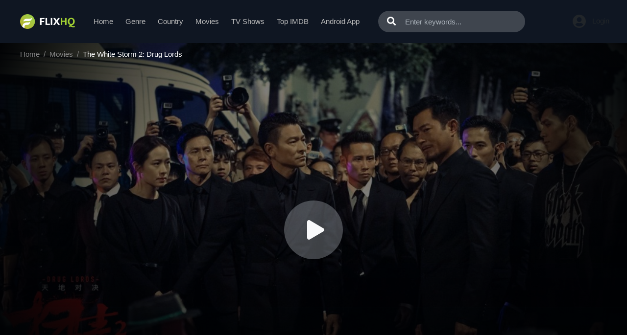

--- FILE ---
content_type: text/html; charset=utf-8
request_url: https://flixhq.to/ajax/check_favorite/41485
body_size: -494
content:

    <div onclick="add_favorite('detail')" class="wbc-item favourite btn-favorite"><i
                class="far fa-heart mr-1"></i>Add to favorite</div>




--- FILE ---
content_type: text/html; charset=utf-8
request_url: https://flixhq.to/ajax/vote_info/41485
body_size: -342
content:
<div class="fmr-score"><span>Score: <strong>0.0</strong></span> / 0 rated</div>
<div class="fmr-buttons">
    <div id="btn-rate">
        <button onclick="like(41485)" type="button" class="btn btn-sm btn-fmrate fmr-good"><span class="mr-2">👍</span>Like
        </button>
        <button onclick="dislike(41485)" type="button" class="btn btn-sm btn-fmrate fmr-bad"><span
                    class="mr-2">👎</span>Dislike
        </button>
    </div>
    <div style="display: none;" id="vote-loading">
        <div class="loading-relative">
            <div class="loading">
                <div class="span1"></div>
                <div class="span2"></div>
                <div class="span3"></div>
            </div>
        </div>
    </div>
    <div class="clearfix"></div>
</div>


--- FILE ---
content_type: text/html; charset=utf-8
request_url: https://flixhq.to/ajax/episode/list/41485
body_size: -115
content:

    <div class="server-select">
        <div class="server-notice text-center">
            <span>If current server doesn&#39;t work please try other servers below.</span></div>
        <ul class="nav">
            
                <li class="nav-item">
                    <a id="watch-5390401" data-linkid="5390401" onclick="watch(this,event)"
                       class="nav-link btn btn-sm btn-secondary link-item default"
                       href="/watch-movie/watch-the-white-storm-2-drug-lords-41485.5390401"
                       title="UpCloud">
                        <i class="fas fa-play mr-2"></i><span>UpCloud</span>
                    </a>
                </li>
            
                <li class="nav-item">
                    <a id="watch-11595370" data-linkid="11595370" onclick="watch(this,event)"
                       class="nav-link btn btn-sm btn-secondary link-item "
                       href="/watch-movie/watch-the-white-storm-2-drug-lords-41485.11595370"
                       title="AKCloud">
                        <i class="fas fa-play mr-2"></i><span>AKCloud</span>
                    </a>
                </li>
            
                <li class="nav-item">
                    <a id="watch-2526210" data-linkid="2526210" onclick="watch(this,event)"
                       class="nav-link btn btn-sm btn-secondary link-item "
                       href="/watch-movie/watch-the-white-storm-2-drug-lords-41485.2526210"
                       title="Vidcloud">
                        <i class="fas fa-play mr-2"></i><span>Vidcloud</span>
                    </a>
                </li>
            
        </ul>
    </div>

<div class="clearfix"></div>
<script>
    var watch_id = $('.detail_page-watch').attr('data-watch_id');
    if ($('#watch-' + watch_id).length > 0) {
        $('#watch-' + watch_id).click();
    } else {
        $('.link-item.default').click();
    }
</script>
